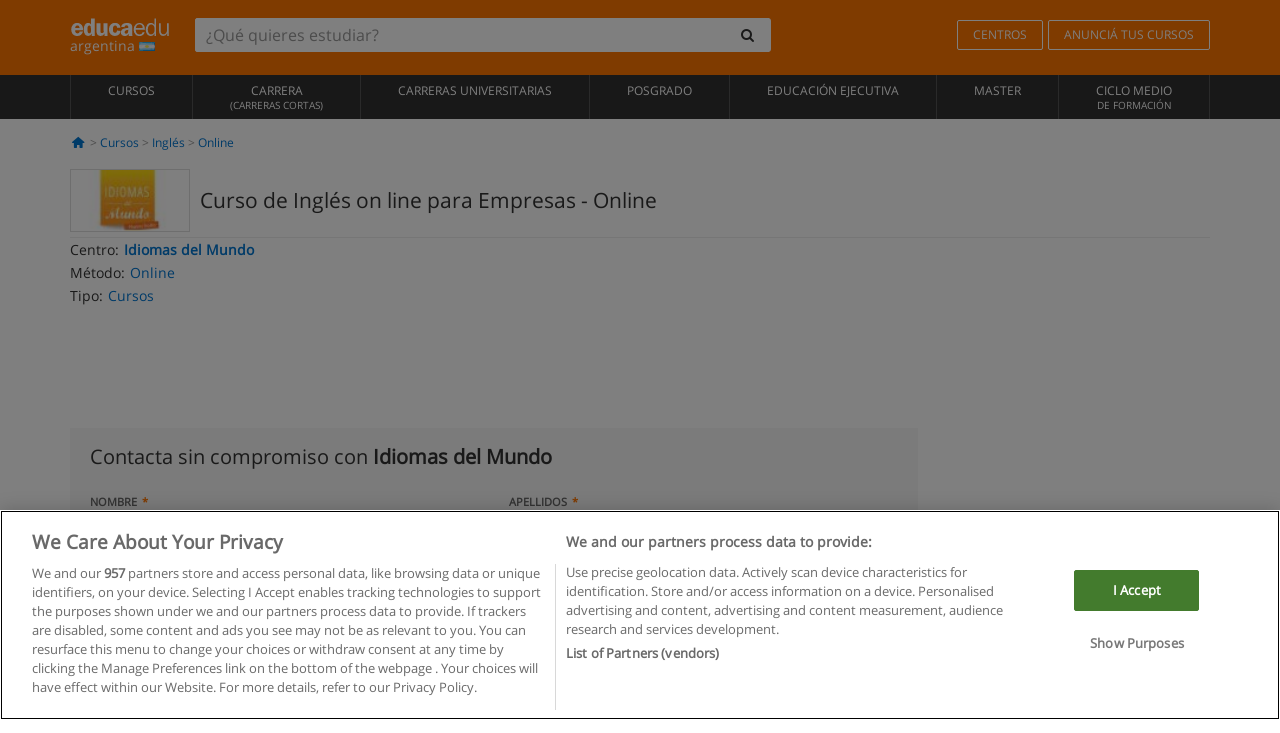

--- FILE ---
content_type: application/javascript
request_url: https://static1.educaedu.com.ar/build/assets/js/vendor/validation/ar/telephonechecker_ar.js
body_size: 994
content:
telephonechecker={},telephonechecker.check=function(e){var r=[11,220,221,223,237,261,264,291,297,299,341,342,343,345,351,353,358,381,385,387,388,2202,2221,2223,2224,2225,2226,2227,2229,2241,2242,2243,2244,2245,2246,2252,2254,2255,2257,2261,2262,2264,2265,2266,2267,2268,2271,2272,2273,2274,2281,2283,2284,2285,2286,2291,2291,2292,2293,2296,2297,2302,2314,2316,2317,2320,2322,2323,2324,2325,2326,2331,2333,2334,2335,2336,2337,2338,2342,2343,2344,2345,2346,2352,2353,2354,2355,2356,2357,2358,2362,2392,2393,2394,2395,2396,2473,2474,2475,2477,2478,2622,2623,2624,2625,2626,2627,2646,2647,2648,2651,2652,2655,2656,2657,2658,2901,2902,2903,2920,2921,2922,2923,2924,2925,2926,2927,2928,2929,2931,2932,2933,2934,2935,2936,2940,2941,2942,2944,2945,2946,2948,2952,2953,2954,2962,2963,2964,2965,2966,2972,2982,2983,3327,3329,3382,3385,3387,3388,3400,3401,3402,3404,3405,3406,3407,3408,3409,3435,3436,3437,3438,3442,3444,3445,3446,3447,3454,3455,3456,3458,3460,3461,3462,3463,3464,3465,3466,3467,3468,3469,3471,3472,3476,3482,3483,3487,3488,3489,3491,3492,3493,3496,3497,3498,3521,3522,3524,3525,3532,3533,3534,3541,3542,3543,3544,3546,3547,3548,3549,3562,3563,3564,3571,3572,3573,3574,3575,3576,3582,3583,3584,3585,3711,3715,3716,3717,3718,3721,3722,3725,3731,3732,3734,3735,3741,3743,3751,3752,3754,3755,3756,3757,3758,3772,3773,3774,3775,3777,3781,3782,3783,3786,3821,3822,3825,3826,3827,3832,3833,3835,3837,3838,3841,3843,3844,3845,3846,3854,3855,3856,3857,3858,3861,3862,3863,3865,3867,3868,3869,3875,3876,3877,3878,3884,3885,3886,3887,3891,3891,3892,3894],t=[230,236,249,260,263,264,266,280,298,336,348,362,364,370,376,379,380,383,3873,3537,3888];if(e.length<12&&/(\d)(?:\1){4}/.test(e))return{valid:!1,phone_number:e,error:"repetitive_phone_numbers",phone_prefix:""};if(""==e)return{valid:!1,phone_number:e,error:"empty",phone_prefix:n};for(;"0"==e.substr(0,1);)console.log("Remove 0 or 00"),e=e.substr(1);if(e.length>=10&&"234"==e.substr(0,3)&&(e=e.substr(3,e.length)),isNewPrefix=!1,-1!=r.indexOf(parseInt(e.substr(0,4)))){console.log("*4*"+e.length);var n=e.substr(0,4);e=e.substr(4,e.length)}else if(-1!=t.indexOf(parseInt(e.substr(0,4)))){n=e.substr(0,4),e=e.substr(4,e.length);isNewPrefix=!0}else if(-1!=r.indexOf(parseInt(e.substr(0,3))))n=e.substr(0,3),e=e.substr(3,e.length);else if(-1!=t.indexOf(parseInt(e.substr(0,3)))){n=e.substr(0,3),e=e.substr(3,e.length);isNewPrefix=!0}else{if(-1==r.indexOf(parseInt(e.substr(0,2))))return{valid:!1,phone_number:e,error:"empty",phone_prefix:n};n=e.substr(0,2),e=e.substr(2,e.length)}if(n.length+e.length==10+n.length&&e.substr(0,n.length)==n&&(e=e.substr(n.length,e.length)),n.length+e.length!=10&&n.length+e.length!=12)return{valid:!1,phone_number:n+e,error:"empty",phone_prefix:n};if(n.length+e.length==12)e=e.substr(2,e.length);return isNewPrefix&&4!=parseInt(String(e).substr(0,1))?{valid:!1,phone_number:n+e,error:"not_valid",phone_prefix:""}:{valid:!0,phone_number:n+" "+e,error:null,phone_prefix:n}};